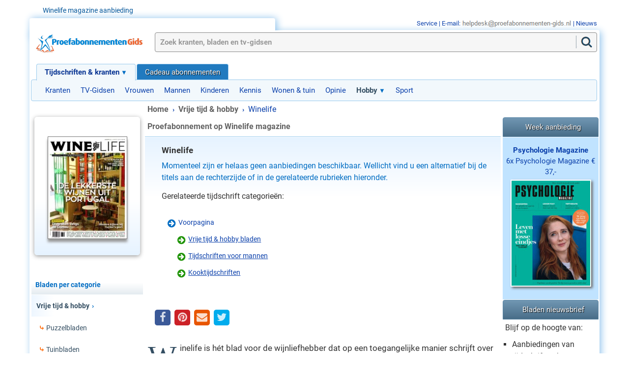

--- FILE ---
content_type: text/html; charset=UTF-8
request_url: https://www.proefabonnementen-gids.nl/proefabonnement/winelife.html
body_size: 8379
content:
<!doctype html>
<html lang="nl">
<head>
<title>Winelife Magazine abonnement, blad voor wijnliefhebbers</title>
<meta charset="utf-8">
<meta name="viewport" content="width=device-width, initial-scale=1.0, minimum-scale=1.0">
<meta property="og:title" content="Proefabonnement op Winelife magazine"/>
<meta property="og:type" content="article"/>
<meta property="og:url" content="https://www.proefabonnementen-gids.nl/proefabonnement/winelife.html"/>
<meta property="og:image" content="https://www.proefabonnementen-gids.nl/images/covers/g/winelife.jpg"/>
<meta property="og:description" content="Winelife magazine is het tijdschrift voor de wijnliefhebber met kooptips, de beste wijn en spijs combinaties en interviews met mensen uit de wijnwereld en meer."/>
<meta property="og:site_name" content="Proefabonnementen-Gids.nl"/>
<meta name="description" content="Winelife magazine is het tijdschrift voor de wijnliefhebber met kooptips, de beste wijn en spijs combinaties en interviews met mensen uit de wijnwereld en meer.">
<meta name="keywords" content="Winelife magazine tijdschrift blad aanbieding abonnement korting wijn expert nieuws wijnhuizen proeven beoordelen wijntips kooptips">
<link rel="canonical" href="https://www.proefabonnementen-gids.nl/proefabonnement/winelife.html">
<link rel="stylesheet" href="/css/style_1766161705.css" type="text/css">
<link rel="preload" href="/css/mmenu-9.3.0_1680282162.css" as="style" onload="this.onload=null;this.rel='stylesheet'">
<noscript><link rel="stylesheet" href="/css/mmenu-9.3.0_1680282162.css"></noscript>
<link media="print,screen" rel="stylesheet" href="https://www.proefabonnementen-gids.nl/js/jquery/jquery-rateyo/jquery.rateyo.min.css" type="text/css" />
<link rel="preload" href="/css/fontawesome/css/font-awesome.min_1580320222.css" as="style" onload="this.onload=null;this.rel='stylesheet'">
<noscript><link rel="stylesheet" href="/css/fontawesome/css/font-awesome.min_1580320222.css"></noscript>
<link rel="preload" as="font" type="font/woff2" href="/css/fonts/roboto-v20-latin-regular.woff2" crossorigin>
<link rel="preload" as="font" type="font/woff2" href="/css/fonts/roboto-v20-latin-700.woff2" crossorigin>
<link rel="preload" as="font" type="font/woff2" href="/css/fontawesome/fonts/fontawesome-webfont.woff2?v=4.5.0" crossorigin>
<script>!function(n){"use strict";n.loadCSS||(n.loadCSS=function(){});var o=loadCSS.relpreload={};if(o.support=function(){var e;try{e=n.document.createElement("link").relList.supports("preload")}catch(t){e=!1}return function(){return e}}(),o.bindMediaToggle=function(t){var e=t.media||"all";function a(){t.media=e}t.addEventListener?t.addEventListener("load",a):t.attachEvent&&t.attachEvent("onload",a),setTimeout(function(){t.rel="stylesheet",t.media="only x"}),setTimeout(a,3e3)},o.poly=function(){if(!o.support())for(var t=n.document.getElementsByTagName("link"),e=0;e<t.length;e++){var a=t[e];"preload"!==a.rel||"style"!==a.getAttribute("as")||a.getAttribute("data-loadcss")||(a.setAttribute("data-loadcss",!0),o.bindMediaToggle(a))}},!o.support()){o.poly();var t=n.setInterval(o.poly,500);n.addEventListener?n.addEventListener("load",function(){o.poly(),n.clearInterval(t)}):n.attachEvent&&n.attachEvent("onload",function(){o.poly(),n.clearInterval(t)})}"undefined"!=typeof exports?exports.loadCSS=loadCSS:n.loadCSS=loadCSS}("undefined"!=typeof global?global:this);</script>
<script src="/js/mmenu-9.3.0/mburger/index.js" type="module"></script>
<link rel="alternate" type="application/rss+xml" title="Nieuwe titels" href="https://www.proefabonnementen-gids.nl/_rss/bladen.xml">
<script async src="https://www.googletagmanager.com/gtag/js?id=AW-1071489773"></script>
<script>
  window.dataLayer = window.dataLayer || [];
  function gtag(){dataLayer.push(arguments);}
  gtag('js', new Date());

  gtag('config', 'AW-1071489773');
</script>
<link rel="icon" type="image/png" sizes="32x32" href="/favicon-32x32.png">
<link rel="icon" type="image/png" sizes="16x16" href="/favicon-16x16.png">
<link rel="icon" href="/favicon.ico">
<link rel="manifest" href="/site.webmanifest">
<link rel="mask-icon" href="/safari-pinned-tab.svg" color="#0188d9">
<meta name="msapplication-TileColor" content="#ffffff">
<meta name="theme-color" content="#0188d9">
 </head>
<body>
<div id="bgtop">
<div id="proefabonnementen-body">
<div id="s">Winelife magazine aanbieding</div>
<div id="mobilemenu"><mm-burger menu="main-menu" fx="spin" ease="elastic" role="button" title="Open het menu" tabindex="0"></mm-burger><form id="mobile_zoek" action="https://www.proefabonnementen-gids.nl/zoek.php" method="get"><input id="mobile_zl_txt" type="search" name="zoek[tekst]" placeholder="Zoek kranten en bladen" oninput="doDelayedSearch(this.value,'proef',1)" autocomplete="off" /><input id="mobile_zl_btn" type="submit" value="Zoek" /><div id="sr1"></div></form><a id="home_mobile" href="https://www.proefabonnementen-gids.nl/"><picture><source type="image/webp" srcset="/images/proefabonnement_bm.webp 2x, /images/proefabonnement_bm.webp 1x"><source type="image/png" srcset="/images/proefabonnement_bm_2x.png 2x, /images/proefabonnement_bm.png 1x"><img id="logo_mobile" src="/images/proefabonnement_bm.png" width="41" height="40" alt="Home" /></picture></a>
</div>
<div id="lg">
		<div id="c">
<nav id="main-menu">
<ul id="tnav">
<li><a href="https://www.proefabonnementen-gids.nl/" class="tnr hometnr">Tijdschriften &amp; kranten</a><ul>
<li><a href="https://www.proefabonnementen-gids.nl/proefabonnementen/dagbladen-kranten">Kranten</a></li>
<li><a href="https://www.proefabonnementen-gids.nl/proefabonnementen/tv-gidsen">TV-Gidsen</a></li>
<li><a href="https://www.proefabonnementen-gids.nl/proefabonnementen/vrouwenbladen">Vrouwen</a></li>
<li><a href="https://www.proefabonnementen-gids.nl/proefabonnementen/mannenbladen">Mannen</a></li>
<li><a href="https://www.proefabonnementen-gids.nl/proefabonnementen/kindertijdschriften">Kinderen</a></li>
<li><a href="https://www.proefabonnementen-gids.nl/proefabonnementen/wetenschapsbladen">Kennis</a></li>
<li><a href="https://www.proefabonnementen-gids.nl/proefabonnementen/wonen-tuin">Wonen &amp; tuin</a></li>
<li><a href="https://www.proefabonnementen-gids.nl/proefabonnementen/opinie">Opinie</a></li>
<li class="menu-mob-mega-activecat Selected"><a href="https://www.proefabonnementen-gids.nl/proefabonnementen/puzzelbladen" class="tnr">Hobby</a>
	<ul class="menu-mob-mega">
		<li><a href="https://www.proefabonnementen-gids.nl/proefabonnementen/puzzelbladen" class="menu-mob-mega-cat">Puzzelbladen</a></li>
		<li><a href="https://www.proefabonnementen-gids.nl/proefabonnementen/tuinbladen" class="menu-mob-mega-cat">Tuinbladen</a></li>
		<li><a href="https://www.proefabonnementen-gids.nl/proefabonnementen/reisbladen" class="menu-mob-mega-cat">Natuur en reizen</a></li>
		<li><a href="https://www.proefabonnementen-gids.nl/proefabonnementen/kunst-cultuur" class="menu-mob-mega-cat">Kunst &amp; cultuur</a></li>
		<li><a href="https://www.proefabonnementen-gids.nl/proefabonnementen/culinaire-tijdschriften" class="menu-mob-mega-cat">Culinaire bladen</a></li>
		<li><a href="https://www.proefabonnementen-gids.nl/proefabonnementen/muziekbladen" class="menu-mob-mega-cat">Muziekbladen</a></li>
		<li><a href="https://www.proefabonnementen-gids.nl/proefabonnementen/dierenbladen" class="menu-mob-mega-cat">Dierenbladen</a></li>
		<li><a href="https://www.proefabonnementen-gids.nl/proefabonnementen/hobbytijdschriften" class="menu-mob-mega-cat">Hobbybladen</a></li>
		<li><a href="https://www.proefabonnementen-gids.nl/proefabonnement/zin.html" class="menu-mob-mega-mag">Zin magazine</a></li>
		<li><a href="https://www.proefabonnementen-gids.nl/proefabonnement/roots.html" class="menu-mob-mega-mag">Roots magazine</a></li>
		<li><a href="https://www.proefabonnementen-gids.nl/proefabonnement/noorderland.html" class="menu-mob-mega-mag">Noorderland</a></li>
		<li><a href="https://www.proefabonnementen-gids.nl/proefabonnement/landleven.html" class="menu-mob-mega-mag">Landleven</a></li>
		<li><a href="https://www.proefabonnementen-gids.nl/proefabonnement/toeractief.html" class="menu-mob-mega-mag">ToerActief</a></li>
		<li><a href="https://www.proefabonnementen-gids.nl/proefabonnement/bergen-magazine.html" class="menu-mob-mega-mag">Bergen Magazine</a></li>
		<li><a href="https://www.proefabonnementen-gids.nl/proefabonnement/op-lemen-voeten.html" class="menu-mob-mega-mag">Wandel Magazine</a></li>
		<li><a href="https://www.proefabonnementen-gids.nl/proefabonnement/hobby-handig.html" class="menu-mob-mega-mag">HobbyHandig</a></li>
		<li><a href="https://www.proefabonnementen-gids.nl/proefabonnement/weer-magazine.html" class="menu-mob-mega-mag">Het Weer magazine</a></li>
		<li><a href="https://www.proefabonnementen-gids.nl/proefabonnement/mokum-magazine.html" class="menu-mob-mega-mag">Mokum magazine</a></li>
		<li><a href="https://www.proefabonnementen-gids.nl/proefabonnement/handwerkenzondergrenzen.html" class="menu-mob-mega-mag">Handwerken zonder grenzen</a></li>
		<li><a href="https://www.proefabonnementen-gids.nl/proefabonnement/bingo.html" class="menu-mob-mega-mag">Puzzel &amp; Win!</a></li>
		<li><a href="https://www.proefabonnementen-gids.nl/proefabonnement/tuinseizoen.html" class="menu-mob-mega-mag">Tuinseizoen</a></li>
		<li><a href="https://www.proefabonnementen-gids.nl/proefabonnement/hart-voor-dieren.html" class="menu-mob-mega-mag">Hart voor Dieren</a></li>
		<li><a href="https://www.proefabonnementen-gids.nl/proefabonnement/libelle-bookazine.html" class="menu-mob-mega-mag">Libelle Bookazine</a></li>
		<li><a href="https://www.proefabonnementen-gids.nl/proefabonnementen/ontspanning-vrije-tijd" class="menu-mob-mega-cat"><b>Alles in 'Vrije tijd &amp; hobby'</b></a></li>
	</ul>
</li>
<li><a href="https://www.proefabonnementen-gids.nl/proefabonnementen/sportbladen">Sport</a></li>
</ul>
</li>
<li><a href="https://www.proefabonnementen-gids.nl/abonnement-kado.html">Cadeau abonnementen</a></li>
</ul>
</nav>
<div id="breadcrumbs">
<span itemscope itemtype="http://schema.org/BreadcrumbList">
<span itemprop="itemListElement" itemscope itemtype="http://schema.org/ListItem">
	<a itemprop="item" href="https://www.proefabonnementen-gids.nl/"><span itemprop="name">Home</span></a>
	<meta itemprop="position" content="1" />
</span>
 &nbsp;<span class="st f14">&rsaquo;</span>&nbsp; 
<span itemprop="itemListElement" itemscope itemtype="http://schema.org/ListItem">
	<a itemprop="item" href="https://www.proefabonnementen-gids.nl/proefabonnementen/ontspanning-vrije-tijd"><span itemprop="name">Vrije tijd &amp; hobby</span></a>
	<meta itemprop="position" content="2" />
</span>
 &nbsp;<span class="st f14">&rsaquo;</span>&nbsp; 
<span>Winelife</span>
</span>
</div>
<div id="l"><div id="infocover">
<a href="https://www.proefabonnementen-gids.nl/abonneren/abonnement-winelife.html"><picture><source type="image/webp" srcset="/images/covers/g/winelife.webp?v=1575886533"><source type="image/jpeg" srcset="/images/covers/g/winelife.jpg?v=1575886533"><img class="infocover_cover" src="/images/covers/g/winelife.jpg?v=1575886533" alt="Abonnement op het blad Winelife magazine" width="160" height="208" /></picture></a>
<div id="info_extended">
</div>
</div>
<div class="lblauw menuheader" id="proefabonnement_tab">
Bladen per categorie</div>
<div class="menu">
<a href="https://www.proefabonnementen-gids.nl/proefabonnementen/ontspanning-vrije-tijd" class="ms"><strong>Vrije tijd &amp; hobby</strong></a>
<ul id="sub">
<li><a href="https://www.proefabonnementen-gids.nl/proefabonnementen/puzzelbladen">Puzzelbladen</a></li>
<li><a href="https://www.proefabonnementen-gids.nl/proefabonnementen/tuinbladen">Tuinbladen</a></li>
<li><a href="https://www.proefabonnementen-gids.nl/proefabonnementen/reisbladen">Natuur en reizen</a></li>
<li><a href="https://www.proefabonnementen-gids.nl/proefabonnementen/kunst-cultuur">Kunst &amp; cultuur</a></li>
<li><a href="https://www.proefabonnementen-gids.nl/proefabonnementen/culinaire-tijdschriften">Culinaire bladen</a></li>
<li><a href="https://www.proefabonnementen-gids.nl/proefabonnementen/muziekbladen">Muziekbladen</a></li>
<li><a href="https://www.proefabonnementen-gids.nl/proefabonnementen/dierenbladen">Dierenbladen</a></li>
<li><a href="https://www.proefabonnementen-gids.nl/proefabonnementen/buitenlandse-bladen">Buitenlandse bladen</a></li>
<li><a href="https://www.proefabonnementen-gids.nl/proefabonnementen/gratis-tijdschrift">Gratis tijdschriften</a></li>
<li><a href="https://www.proefabonnementen-gids.nl/proefabonnementen/hobbytijdschriften">Hobbybladen</a></li>
<li><a href="https://www.proefabonnementen-gids.nl/proefabonnementen/visbladen">Visbladen</a></li>
</ul>
<a href="https://www.proefabonnementen-gids.nl/proefabonnementen/vrouwenbladen" id="c18">Vrouwenbladen</a>
<a href="https://www.proefabonnementen-gids.nl/proefabonnementen/mannenbladen" id="c8">Mannenbladen</a>
<a href="https://www.proefabonnementen-gids.nl/proefabonnementen/kindertijdschriften" id="c24">Kinderbladen</a>
<a href="https://www.proefabonnementen-gids.nl/proefabonnementen/dagbladen-kranten">Kranten</a>
<a href="https://www.proefabonnementen-gids.nl/proefabonnementen/wonen-tuin">Woonbladen</a>
<a href="https://www.proefabonnementen-gids.nl/proefabonnementen/tv-gidsen">TV-Gidsen</a>
<a href="https://www.proefabonnementen-gids.nl/proefabonnementen/opinie">Opiniebladen</a>
<a href="https://www.proefabonnementen-gids.nl/proefabonnementen/sportbladen">Sportbladen</a>
<a href="https://www.proefabonnementen-gids.nl/proefabonnementen/wetenschapsbladen">Wetenschap &amp; kennis</a>
</div>
</div>
<div id="m">
<h1>Proefabonnement op Winelife magazine</h1>
<div class="geel" id="infohdr"><div class="titlehead f17">Winelife</div>
<div id="aanbiedingstekst" class="infotekst">
<p class="lblauw">Momenteel zijn er helaas geen aanbiedingen beschikbaar. Wellicht vind u een alternatief bij de titels aan de rechterzijde of in de gerelateerde rubrieken hieronder.</p>
<div id="rel_c">
<p>Gerelateerde tijdschrift categorie&euml;n:</p><ul class="fa fa-ul">
<li><i class="fa-lg fa fa-li fa-arrow-circle-right lblauw"></i><a href="https://www.proefabonnementen-gids.nl/">Voorpagina</a></li>
<li style="margin-left:20px;"><i class="fa-lg fa fa-li fa-arrow-circle-right groen"></i><a style="text-decoration:underline;" href="https://www.proefabonnementen-gids.nl/proefabonnementen/ontspanning-vrije-tijd">Vrije tijd &amp; hobby bladen</a></li>
<li style="margin-left:20px;"><i class="fa-lg fa fa-li fa-arrow-circle-right groen"></i><a style="text-decoration:underline;" href="https://www.proefabonnementen-gids.nl/proefabonnementen/mannenbladen">Tijdschriften voor mannen</a></li>
<li style="margin-left:20px;"><i class="fa-lg fa fa-li fa-arrow-circle-right groen"></i><a style="text-decoration:underline;" href="https://www.proefabonnementen-gids.nl/proefabonnementen/culinaire-tijdschriften">Kooktijdschriften</a></li>
</ul>
</div>
</div>
</div>
<div id="itxt">
<div style="padding:20px 0;">
<ul class="social-icons icon-rounded icon-zoom">
<li>
<a rel="nofollow" title="Deel op Facebook" target="_blank" href="https://www.facebook.com/sharer.php?u=https%3A%2F%2Fwww.proefabonnementen-gids.nl%2Fproefabonnement%2Fwinelife.html"><i class="fa fa-facebook"></i></a>
</li>
<li class="social-whatsapp">
<a rel="nofollow" title="Deel via Whatsapp" href="whatsapp://send?text=https%3A%2F%2Fwww.proefabonnementen-gids.nl%2Fproefabonnement%2Fwinelife.html?r=whatsapp"><i class="social-whatsapp fa fa-whatsapp"></i></a>
</li>
<li>
<a rel="nofollow" title="Deel op Pinterest" target="_blank" href="https://www.pinterest.com/pin/create%2Fbutton/?url=https%3A%2F%2Fwww.proefabonnementen-gids.nl%2Fproefabonnement%2Fwinelife.html&amp;media=https%3A%2F%2Fwww.proefabonnementen-gids.nl%2Fimages%2Fcovers%2Flarge%2Fwinelife.jpg&amp;description=: "><i class="fa fa-pinterest"></i></a>
</li>
<li><a rel="nofollow" title="Deel via e-mail" href="mailto:?subject=Winelife+magazine+aanbieding&amp;body=Hallo,%0D%0A%0D%0AIk ben een leuke Winelife magazine aanbieding () tegengekomen op%0D%0A%0D%0Ahttps%3A%2F%2Fwww.proefabonnementen-gids.nl%2Fproefabonnement%2Fwinelife.html%0D%0A%0D%0A"><i class="fa fa-envelope"></i></a></li>
<li><a rel="nofollow" title="Deel op Twitter" target="_blank" href="https://twitter.com/intent/tweet?text=Winelife+magazine+aanbieding:  https%3A%2F%2Fwww.proefabonnementen-gids.nl%2Fproefabonnement%2Fwinelife.html"><i class="fa fa-twitter"></i></a></li>
</ul>
</div>
<div class="clear_float"></div><br />
<p class="dropcaps">
Winelife is h&eacute;t blad voor de wijnliefhebber dat op een toegangelijke manier schrijft over wijn en alles wat daarmee te maken heeft. Het is geen (vak)blad voor insiders en wijnsnobs, maar een prachtig vormgegeven, inspirerend en zeer gevarieerd lifestyle blad voor iedereen die ge&iuml;nteresseerd is in wijn, gastronomie, cultuur, literatuur, reizen en de goede dingen des levens.
</p>
<p>
Winelife brengt het laatste wijnnieuws, proeft en beoordeeld, geeft u kooptips en uitleg van de expert, legt uit hoe wijn wordt gemaakt, neemt u mee op verre wijnreizen naar de mooiste wijngebieden ter wereld, bezoekt chateaus en bodega's en geeft u de beste wijn en spijs combinaties.
</p>
<p>
In Winelife magazine vindt u onder meer de volgende rubrieken:
</p>
<ul>
<strong>Geproefd en beoordeeld</strong>: Rioja, Syrah &amp; Shiraz, Barolo &amp; Barbaresco, Bordeaux, Merlot, Gr&uuml;ner Veltliner, Pinot Noir, Sauvignon Blanc, Spaans en Italiaans wit, wijnen uit de verre wereld, ros&eacute en biologische wijnen. In ieder nummer komt een wijnsoort, druivenras of wijnstreek uitgebreid aanbod. Ook champagne wordt niet vergeten in het speciale extra dikke eindejaarsnummer.</li>
<li><strong>Koopgids</strong>: veel wijnkooptips van kenners. Winelife neemt een druivensoort onder de loep en vertelt u welke wijnjaren zijn goed en welke u beter kunt vermijden.</li>
<li><strong>De expert vertelt</strong>: over onder meer gist, alcohol, sulfiet, blenden, de juiste temperatuur en decanteren.</li>
<li><strong>Interviews en bijzondere wijnportretten</strong>: kenners, liefhebbers, wijnmakers, wijnpioniers, sommeliers en wijnexperts aan het woord over hun kelderschatten, favoriete wijnen, bedrijf en methodes.</li>
<li><strong>Doen</strong>: een weekend naar Wenen, de Beaujolais, Limburg of Rome. Winelife praat u bij over wijnreizen, bezoekt wijnproeverijen en bericht over wijnhuizen die u bezocht moet hebben.</li>
<li><strong>Inside top-ch&acirc;teau</strong>: Winelife neemt een kijkje bij bekende en minder bekende wijnhuizen.</li>
<li><strong>Recepten + wijntips</strong>: heerlijke gerechten om zelf te maken, van brasserie klassiekers tot recepten van het Franse platteland. Maar ook: de ultieme kaasplank. Uiteraard met tips voor bijpassende wijnen en port.</li>
<li><strong>Gadgets en design</strong>: besprekingen van wijngereedschap als kurkentrekkers en wijnpompen tot  wijnkoelers en klimaatkasten.</li>
<li><strong>Hotlist</strong>: aan het eind van het jaar publiceert Winelife de lijst van meest invloedrijke wijnmensen in de Nederlandse wijnwereld.</li>
</ul>
<p>
Neem nu een voordelig abonnement met introductiekorting voor nieuwe abonnees op Winelife Magazine! Of geef dit prachtige blad kado aan een wijnliefhebber in uw familie of kennissenkring. Tip: geeft u het abonnement kado, dan stopt het automatisch!
</p>
<p>
<em>
Het proefabonnement van drie nummers 15 stopt automatisch. Het abonnement van zes nummers voor is tot wederopzegging en wordt na de eerste abonnementstermijn omgezet in een abonnement voor onbepaalde tijd dat per kwartaal opzegbaar is. Geeft u Winelife cadeau dan stopt het cadeauabonnement automatisch na zes nummers. Winelife verschijnt eens in de twee maanden, het magazine wordt uitgegeven door Oseberg Publishing BV. 
</em>
</p><div class="infotekst lblauw">Deel deze Winelife magazine aanbiedingen pagina:</div><div style="padding:20px 0;">
<ul class="social-icons icon-rounded icon-zoom">
<li>
<a rel="nofollow" title="Deel op Facebook" target="_blank" href="https://www.facebook.com/sharer.php?u=https%3A%2F%2Fwww.proefabonnementen-gids.nl%2Fproefabonnement%2Fwinelife.html"><i class="fa fa-facebook"></i></a>
</li>
<li class="social-whatsapp">
<a rel="nofollow" title="Deel via Whatsapp" href="whatsapp://send?text=https%3A%2F%2Fwww.proefabonnementen-gids.nl%2Fproefabonnement%2Fwinelife.html?r=whatsapp"><i class="social-whatsapp fa fa-whatsapp"></i></a>
</li>
<li>
<a rel="nofollow" title="Deel op Pinterest" target="_blank" href="https://www.pinterest.com/pin/create%2Fbutton/?url=https%3A%2F%2Fwww.proefabonnementen-gids.nl%2Fproefabonnement%2Fwinelife.html&amp;media=https%3A%2F%2Fwww.proefabonnementen-gids.nl%2Fimages%2Fcovers%2Flarge%2Fwinelife.jpg&amp;description=: "><i class="fa fa-pinterest"></i></a>
</li>
<li><a rel="nofollow" title="Deel via e-mail" href="mailto:?subject=Winelife+magazine+aanbieding&amp;body=Hallo,%0D%0A%0D%0AIk ben een leuke Winelife magazine aanbieding () tegengekomen op%0D%0A%0D%0Ahttps%3A%2F%2Fwww.proefabonnementen-gids.nl%2Fproefabonnement%2Fwinelife.html%0D%0A%0D%0A"><i class="fa fa-envelope"></i></a></li>
<li><a rel="nofollow" title="Deel op Twitter" target="_blank" href="https://twitter.com/intent/tweet?text=Winelife+magazine+aanbieding:  https%3A%2F%2Fwww.proefabonnementen-gids.nl%2Fproefabonnement%2Fwinelife.html"><i class="fa fa-twitter"></i></a></li>
</ul>
</div>
<div class="clear_float"></div><br />
</div>
<p class="infotekst">
<span class="st">Meningen van lezers:</span>
<br />Geen recensies gevonden<br /><a href="https://www.proefabonnementen-gids.nl/recensie/winelife.html"><u>Schrijf een recensie over Winelife magazine </u></a> &raquo;<br /><span itemprop="ratingValue">-</span>
/ <span itemprop="bestRating">10</span>, 
<span itemprop="reviewCount">0</span> reviews
<br />Gemiddelde waardering: &nbsp;&nbsp;<span class="f20 lblauw">-</span></p><p class="infotekst">
<span id="externe_links"></span>
</p>
<h2>Meer abonnementen in vrije tijd &amp; hobby</h2>
<div class="titel_box">
<div class="titel_wrapper">
<div class="titel_cover">
<a href="https://www.proefabonnementen-gids.nl/abonneren/zin.html"><img class="pic lazyload" data-src="https://www.proefabonnementen-gids.nl/images/covers/zin.png" src="[data-uri]" alt="Het tijdschrift Zin" width="80" height="108" /></a></div>
<div class="titel_trigger">
<a href="https://www.proefabonnementen-gids.nl/proefabonnement/zin.html" class="ah2"><strong>Zin magazine</strong></a><div class="atxt lblauw" onclick="javascript:getAbo('557','zin','1',false,'tt')">
<span class="st">6x Zin magazine <span class="dblauw"> 34,-</span></span></div>
<p class="atxt" onclick="javascript:getAbo('557','zin','1',false, 'tt')">
Zin magazine is een <span class="st">blad met ervaring</span>. Een bron van inspiratie voor de <span class="st">beste tijd van je leven</span>, met iedere maand idee&euml;n en informatie die het <span class="st">leven extra kleur geven</span>, verrassende <span class="st">interviews</span>, ontroerende <span class="st">verhalen</span>, tips m.b.t. <span class="st">exposities</span>, <span class="st">boeken</span> en <span class="st">theatervoorstellingen</span>, columns van o.a. <span class="st">Stef Bos</span> en <span class="st">Katinka Polderman</span> en meer. Neem nu een halfjaar- of jaarabonnement met korting oplopend tot 35% of geef het tijdschrift <span class="st">3 of 6x cadeau</span> - de cadeau-abonnementen stoppen automatisch!<br /><span class="st oranje">&#x2937;</span> &nbsp;<a href="https://www.proefabonnementen-gids.nl/recensie/zin.html" class="dblauw">zeventien recensies</a><span class="titel_besparing st">Uw besparing: <span class="dblauw f15">15,50</span></span>
</p></div>
</div>
<div class="titel_opties f16">
<div class="kortingsbol k_mblauw f17"><div><b>31%</b><br /><span class="f13">korting</span></div></div><div style="margin-left:15px;">
<strong>Slechts</strong>  <span class="dblauw" style="font:bold 20px arial;">5,67</span> per tijdschrift</div><ul>
<li><a href="https://www.proefabonnementen-gids.nl/abonneren/zin.html">Abonnement aanvragen</a></li>
<li><a href="https://www.proefabonnementen-gids.nl/kado-abonnement/zin.html">Kado geven</a></li>
</ul>
</div>
<div class="titel_voorwaarden grs">
&nbsp;</div>
</div>
<div class="titel_box">
<div class="titel_wrapper">
<div class="titel_cover">
<a href="https://www.proefabonnementen-gids.nl/abonneren/tijdschrift-roots.html"><img class="pic lazyload" data-src="https://www.proefabonnementen-gids.nl/images/covers/roots.png" src="[data-uri]" alt="Het tijdschrift Roots" width="80" height="109" /></a></div>
<div class="titel_trigger">
<a href="https://www.proefabonnementen-gids.nl/proefabonnement/roots.html" class="ah2"><strong>Roots magazine</strong></a><div class="atxt lblauw" onclick="javascript:getAbo('576','tijdschrift-roots','1',false,'tt')">
<span class="st">7x Roots <span class="dblauw"> 40,-</span></span></div>
<p class="atxt" onclick="javascript:getAbo('576','tijdschrift-roots','1',false, 'tt')">
Roots magazine is het tijdschrift met de mooiste natuurfotografie en de spectaculairste natuurreportages uit binnen- en buitenland. Neem nu een <span class="st">abonnement van 7 of 14 nummers</span> met korting oplopend tot 33% of <span class="st">geef het blad 4 of 7x cadeau</span> - de cadeau-abonnementen stoppen automatisch!<br /><span class="st oranje">&#x2937;</span> &nbsp;<a href="https://www.proefabonnementen-gids.nl/recensie/roots.html" class="dblauw">vier recensies</a><span class="titel_besparing st">Uw besparing: <span class="dblauw f15">12,50</span></span>
</p></div>
</div>
<div class="titel_opties f16">
<div class="kortingsbol k_mblauw f17"><div><b>24%</b><br /><span class="f13">korting</span></div></div><div style="margin-left:15px;">
<strong>Slechts</strong>  <span class="dblauw" style="font:bold 20px arial;">5,71</span> per tijdschrift</div><ul>
<li><a href="https://www.proefabonnementen-gids.nl/abonneren/tijdschrift-roots.html">Abonnement aanvragen</a></li>
<li><a href="https://www.proefabonnementen-gids.nl/kado-abonnement/roots.html">Kado geven</a></li>
</ul>
</div>
<div class="titel_voorwaarden grs">
&nbsp;</div>
</div>
<div class="titel_box">
<div class="titel_wrapper">
<div class="titel_cover">
<a href="https://www.proefabonnementen-gids.nl/abonneren/magazine-noorderland.html"><img class="pic lazyload" data-src="https://www.proefabonnementen-gids.nl/images/covers/noorderland.png" src="[data-uri]" alt="Het tijdschrift Noorderland" width="80" height="96" /></a></div>
<div class="titel_trigger">
<a href="https://www.proefabonnementen-gids.nl/proefabonnement/noorderland.html" class="ah2"><strong>Noorderland</strong></a><div class="atxt lblauw" onclick="javascript:getAbo('1260','magazine-noorderland','1',false,'tt')">
<span class="st">6 maanden Noorderland <span class="dblauw"> 29,-</span></span></div>
<p class="atxt" onclick="javascript:getAbo('1260','magazine-noorderland','1',false, 'tt')">
Noorderland is een informatieve glossy over het goede leven in de noordelijke provincies: Groningen, Friesland en Drenthe. Neem nu een introductie-abonnement van 4 nummers (zes maanden), kies voor een langer lopend abonnement met korting oplopend tot 19% of geef het tijdschrift 4, 8 of 16x cadeau - een cadeau abonnement stopt automatisch!<br /><span class="st oranje">&#x2937;</span> &nbsp;<a href="https://www.proefabonnementen-gids.nl/recensie/noorderland.html" class="dblauw">twee recensies</a><span class="titel_besparing st">Uw besparing: <span class="dblauw f15">2,96</span></span>
</p></div>
</div>
<div class="titel_opties f16">
<div class="kortingsbol k_mblauw f17"><div><b>9%</b><br /><span class="f13">korting</span></div></div><div style="margin-left:15px;">
Van  <span style="font:bold 16px arial;text-decoration-line:line-through;text-decoration-color:#e00;">31,96</span> voor  <span class="dblauw" style="font:bold 20px arial;">29,-</span></div><ul>
<li><a href="https://www.proefabonnementen-gids.nl/abonneren/magazine-noorderland.html">Abonnement aanvragen</a></li>
<li><a href="https://www.proefabonnementen-gids.nl/kado-abonnement/noorderland.html">Kado geven</a></li>
</ul>
</div>
<div class="titel_voorwaarden grs">
&nbsp;</div>
</div>
<div class="f15 talign_c geelr"><form style="margin-top:10px;" name="proef" action="/" method="post">Meer tijdschriften en kranten:
<select onchange="window.location.href='/proefabonnementen/'+this.value;" name="tag">
<option selected="selected" value="ontspanning-vrije-tijd">Vrije tijd &amp; hobby</option>
<option value="puzzelbladen">Puzzelbladen</option>
<option value="tuinbladen">Tuinbladen</option>
<option value="reisbladen">Natuur en reizen</option>
<option value="kunst-cultuur">Kunst &amp; cultuur</option>
<option value="culinaire-tijdschriften">Culinaire bladen</option>
<option value="muziekbladen">Muziekbladen</option>
<option value="dierenbladen">Dierenbladen</option>
<option value="buitenlandse-bladen">Buitenlandse bladen</option>
<option value="gratis-tijdschrift">Gratis tijdschriften</option>
<option value="hobbytijdschriften">Hobbybladen</option>
<option value="visbladen">Visbladen</option>
<option value="vrouwenbladen">Vrouwenbladen</option>
<option value="mannenbladen">Mannenbladen</option>
<option value="kindertijdschriften">Kinderbladen</option>
<option value="dagbladen-kranten">Kranten</option>
<option value="wonen-tuin">Woonbladen</option>
<option value="tv-gidsen">TV-Gidsen</option>
<option value="opinie">Opiniebladen</option>
<option value="sportbladen">Sportbladen</option>
<option value="wetenschapsbladen">Wetenschap &amp; kennis</option>
</select>
<input type="button" class="bbutton" value="Toon acties"  onclick="window.location.href='/proefabonnementen/'+proef.tag.value;"/></form>
</div>
<div class="talign_c ptb25 f15">Winelife magazine proefabonnement aanbieding, rubriek vrije tijd &amp; hobby bladen. Prijswijzigingen voorbehouden.</div>
</div>
<div id="r"><div class="tabn">Week aanbieding</div>
<div class="hls"><a href="https://www.proefabonnementen-gids.nl/abonneren/psychologie-magazine.html"><b>Psychologie Magazine</b><br />6x Psychologie Magazine &euro; 37,-</a><a href="https://www.proefabonnementen-gids.nl/proefabonnement/psychologie-magazine.html"><img class="aanbieding lazyload" data-src="/images/covers/g/psychologie-magazine.jpg" src="[data-uri]" border="0" alt="Psychologie Magazine aanbieding" /></a></div>
<div class="tabn">
Bladen nieuwsbrief
</div>
<div id="nb"><p class="intro">Blijf op de hoogte van:</p>
<ul class="intro">
<li>Aanbiedingen van tijdschriften, kranten en tv gidsen</li>
<li>Leuke cadeau tips</li>
</ul>
</div>
</div>
		</div>
<div id="bar"><span class="st grs">KvK nummer</span>: 02080053, <span class="st grs">BTW nummer</span>: NL817901176B01 | <a href="https://www.proefabonnementen-gids.nl/faq.php/helpdesk">Contact</a> | <a href="https://www.proefabonnementen-gids.nl/privacy/">Privacy</a> | <a href="https://www.proefabonnementen-gids.nl/algemenevoorwaarden/">Algemene voorwaarden</a> | <a href="https://www.proefabonnementen-gids.nl/sitemap/">Site map</a></div>
<div id="lg_hometab">&nbsp;</div>
<a id="home" href="https://www.proefabonnementen-gids.nl/"><picture><source type="image/webp" srcset="/images/proefabonnement_2020_2x.webp 2x, /images/proefabonnement_2020.webp 1x"><source type="image/png" srcset="/images/proefabonnement_2020_2x.png 2x, /images/proefabonnement_2020.png 1x"><img id="logo" src="/images/proefabonnement_2020.png" width="224" height="45" alt="Home" /></picture></a>
<div id="zl"><form id="zoek" action="https://www.proefabonnementen-gids.nl/zoek.php" method="get"><input id="zl_txt" placeholder="Zoek kranten, bladen en tv-gidsen"  type="text" name="zoek[tekst]" value="" maxlength="50"  oninput="doDelayedSearch(this.value,'proef',0)" autocomplete="off" /><input id="zl_btn" title="Zoeken" type="submit" value=""/><div id="sr"></div><input type="hidden" name="order_searchresults" value="proefabonnement"/>
</form>
</div>
<div id="zt"><a href="https://www.proefabonnementen-gids.nl/faq.php/helpdesk">Service</a> | E-mail: <a title="Helpdesk" href="https://www.proefabonnementen-gids.nl/faq.php/helpdesk"><img loading="lazy" class="middle" src="https://www.proefabonnementen-gids.nl/images/ct.png" alt="" width="223" height="16" /></a> | <a href="https://www.proefabonnementen-gids.nl/artikelen">Nieuws</a></div>
	</div>
</div>
</div>
<script src="https://www.proefabonnementen-gids.nl/js/jquery/jquery_1681199612.js"></script>
<script src="https://www.proefabonnementen-gids.nl/js/functies_1701415293.js" defer></script>
<script src="/js/mmenu-9.3.0/mmenu.js" defer></script>
<script type="text/javascript" src="https://www.proefabonnementen-gids.nl/js/jquery/jquery-rateyo/jquery.rateyo.min_1535462514.js"></script>
<script type="text/javascript">
var hints = ['Onacceptabel (<b class="lblauw">1</b>/<b>10</b>)', 'Zeer slecht (<b class="lblauw">2</b>/<b>10</b>)', 'Slecht (<b class="lblauw">3</b>/<b>10</b>)', 'Onvoldoende (<b class="lblauw">4</b>/<b>10</b>)', 'Matig (<b class="lblauw">5</b>/<b>10</b>)', 'Voldoende (<b class="lblauw">6</b>/<b>10</b>)', 'Ruim voldoende (<b class="lblauw">7</b>/<b>10</b>)', 'Goed (<b class="lblauw">8</b>/<b>10</b>)', 'Zeer goed (<b class="lblauw">9</b>/<b>10</b>)', 'Uitstekend (<b class="lblauw">10</b>/<b>10</b>)'];
$(function () {
	$("#review_rating").rateYo({
		halfStar: true,
		normalFill: "#bbbbbb",
		starWidth: "25px",
		onChange: function (rating, rateYoInstance) {
			$(this).next().html((rating ? hints[rating*2-1] : '<b class="lblauw">?</b>/<b>10</b>'));
		},
		onInit: function (rating, rateYoInstance) {
			$(this).next().html((rating ? hints[rating*2-1] : '<b class="lblauw">?</b>/<b>10</b>'));
			if(rating){$('#review_rating_cijfer').val(rating*2);}
		},
		onSet: function (rating, rateYoInstance) {
			$(location).attr('href','/recensie/winelife.html?mode=nieuw&c='+(rating*2));
		},
		spacing   : "1px",
		multiColor: {
			"startColor": "#ff0000",
			"endColor"  : "#0090e3"
		},
		starSvg: '<svg xmlns="http://www.w3.org/2000/svg" width="24" height="24" viewBox="0 0 24 24"><path d="M12 0c-6.627 0-12 5.373-12 12s5.373 12 12 12 12-5.373 12-12-5.373-12-12-12zm4.326 18.266l-4.326-2.314-4.326 2.313.863-4.829-3.537-3.399 4.86-.671 2.14-4.415 2.14 4.415 4.86.671-3.537 3.4.863 4.829z"/></svg>'
	});
});
</script>
	<script src="/js/lazysizes.min.js" async></script>
</body>
</html>

--- FILE ---
content_type: text/css
request_url: https://www.proefabonnementen-gids.nl/css/style_1766161705.css
body_size: 10694
content:
@font-face{font-family:'Roboto';font-style:normal;font-weight:400;src:local(Roboto),local(Roboto-Regular),url(/css/fonts/roboto-v20-latin-regular.woff2) format("woff2"),url(/css/fonts/roboto-v20-latin-regular.woff) format("woff");font-display:swap}@font-face{font-family:'Roboto';font-style:normal;font-weight:700;src:local('Roboto Bold'),local(Roboto-Bold),url(/css/fonts/roboto-v20-latin-700.woff2) format("woff2"),url(/css/fonts/roboto-v20-latin-700.woff) format("woff");font-display:swap}html,body{padding:0;margin:0;font-size:13px;font-family:Roboto,Helvetica,Arial,sans-serif;color:#333;line-height:16px;background:#fff}html{scroll-behavior:smooth}#bgtop{}#proefabonnementen-body{margin-top:10px;width:1024px;margin-left:auto;margin-right:auto;height:auto}#lg{position:relative;top:35px;width:1024px;border-top:1px solid #fff;box-shadow:3px 3px 15px #90c3ec;border-radius:4px}#lg_hometab{position:absolute;top:-25px;left:0;width:500px;height:40px;background:#fff;box-shadow:3px 0 15px #90c3ec;border-radius:4px 4px 0 0}#home{position:absolute;top:0;left:0;width:520px;height:45px;background:#fff}#logo{margin-top:4px;margin-left:10px}#c{margin-top:68px}#s{position:relative;top:3px;left:27px;width:900px;font-size:14px;color:#005499}#bar{padding:3px;text-align:center;background:#fff;font-size:14px;clear:both}#zt{position:absolute;top:-27px;right:0;padding:5px;font-size:13px;color:#0B40AB}#zl{position:absolute;left:255px;top:4px}#zl_txt{width:712px;font-size:15px;font-weight:700;padding:10px 40px 10px 10px;border:1px solid #888;border-radius:4px;color:#015689;background:#f6f6f6}#zl_txt:hover{color:#018ecb;border:1px solid #999}#sr,#sr1{background:#fff;font-size:14px;position:relative;z-index:255!important}.searchrow,.searchrow:visited{font-size:16px!important}#zl_btn,#mobile_zl_btn{background:url(/images/zoek.png) no-repeat center -1px;border:0;cursor:pointer;width:43px;height:32px;text-indent:-999em;margin:0 0 0 -43px;vertical-align:middle}#zl_btn:hover,#mobile_zl_btn:hover{background:url(/images/zoek_hvr.png) no-repeat center -1px;transition:all .5s ease}#usp{color:#f06834;left:235px;top:40px;position:absolute}#usp ul li{margin:4px 0}#usp ul span{color:#7c7c7c;font-style:italic}#mobilemenu{display:none}#tnav{position:relative;width:1015px;top:0;padding:0 0 38px;margin:0 3px;list-style:none;font-size:15px;z-index:250!important}#tnav LI{float:left;margin:0 1px 0 0;padding:0;line-height:24px}#tnav LI:first-child{padding-left:11px}#tnav A,.hometnr{display:block;color:#fff;background:#217abf;text-shadow:#000 1px 1px 1px;margin:0 1px 0 0;padding:4px 16px;border:1px solid #99caed;border-bottom:0;border-radius:4px 4px 0 0}#tnav A:hover,#tnav A:active,#tnav .hometnr,#tnav A.tnr:link,#tnav A.tnr:visited{text-decoration:none;color:#333;background:#f2f8fc}#tnav .hometnr,#tnav A.tnr:link,#tnav A.tnr:visited{font-weight:700;color:#093593;text-shadow:none}#tnav .hometnr:after,#tnav A.tnr:after{content:"\0020\25bc";font-size:13px;color:#016dc3}#tnav A:hover{background:#429de0;background:linear-gradient(#0c5e9c,#094673);color:#fff}#tnav .hometnr,#tnav A.tnr:link,#tnav A.tnr:visited{position:relative}.hometnr{z-index:1!important}#tnav UL{position:absolute;text-decoration:underline;left:0;top:32px;float:left;background:#f2f8fc;width:1014px;margin:0;padding:8px 0;list-style:none;border:1px solid #99caed;border-radius:4px}#tnav UL LI{float:left;display:block;margin-top:1px;padding:0}#tnav UL LI:first-child{padding-left:18px}#tnav UL A{background:#f2f8fc;color:#0B40AB;display:inline;margin:0;padding:0 10px;border:0;text-shadow:none}#tnav UL A:hover,#tnav UL A:active,#tnav UL A.tnr:link,#tnav UL A.tnr:visited{background:none;color:#354f63;text-decoration:underline}#tnav ul a.tnr:link{text-decoration:none;font-weight:700}a.tnr,a.tnr:visited{}.menu-mob-mega{display:none;position:relative;left:-1px!important;border-top:0!important;border-radius:0 0 4px 4px!important;padding-top:15px!important;z-index:254!important;grid-auto-columns:1fr;grid-auto-flow:column;grid-template-columns:repeat(4,1fr);grid-template-rows:repeat(6,38px);grid-column-gap:2px;column-gap:2px;text-decoration:none!important}.menu-mob-mega-activecat:hover .menu-mob-mega{display:grid}.menu-mob-mega li{float:none!important;border-left:2px solid #99caed;margin:0!important;padding:0!important}.menu-mob-mega li:nth-child(-n+5){border-left:none}.menu-mob-mega LI:first-child{padding-left:0!important}.menu-mob-mega a:before{content:"\000bb\0020";color:#e85500;font-weight:700}.menu-mob-mega-cat{font-weight:800;text-decoration:none!important}.menu-mob-mega-cat:before{font-family:FontAwesome;content:"\f07c"!important;display:inline-block;padding-right:5px;vertical-align:middle}a.menu-mob-mega-cat_Selected,a.menu-mob-mega-cat_Selected:visited{text-decoration:underline #354f63 solid 2px!important}.menu-mob-mega-mag{text-decoration:none!important;color:#000!important;font-weight:400}.menu-mob-mega-mag:hover{color:#016dc3!important}.menu-mob-mega-mag:before{color:#0B40AB!important}.mm-menu,.mm-sronly,#mm-clone-main-menu{display:none}#breadcrumbs{color:#0B40AB;padding:9px 0 9px 6px;font-size:16px;position:absolute;z-index:0;top:144px;left:210px}#breadcrumbs a,#breadcrumbs a:visited{color:#636363;font-weight:700}.left3{left:3px!important}.left210{left:210px!important}#l{color:#000;width:203px;overflow:hidden;font-size:11px;padding:45px 4px 0;float:left;margin-top:25px}#m_top{float:left;width:812px;padding:45px 0 0;margin-top:25px}#m{overflow:hidden;margin:0;padding:45px 0 0;float:left;width:624px;margin-top:25px}#r{background:#fff;width:183px;overflow:hidden;padding:45px 1px 0 4px;float:left;margin-top:25px}#r p{text-align:center}#btns{text-align:center;margin-bottom:20px;white-space:nowrap}#prijsz{margin:0;padding:15px 5px;text-align:center}a:link,a:visited{color:#0B40AB;text-decoration:none}a:hover{color:#000;text-decoration:underline}h1,#titlebar{font-size:16px;font-weight:700;color:#636363;padding:2px 0 2px 5px;line-height:36px;margin:0;border-bottom:1px solid #99caed}h2,.topxx{font-size:15px;font-weight:700;color:#e85500;margin:0 0 10px;padding:18px 5px;background:#f0f0f4;background:linear-gradient(#fff 0%,#e6F3FF 100%)}.reverseh2{background:linear-gradient(#e6F3FF 0%,#fff 50%)}#r h2,.artikel_tekst h2,.artikel_tekst h3{padding:10px 0;background:transparent}h2.intro,h2.intro2,h3.intro,.verwant{font-size:15px;font-weight:400;color:#0060ec;margin:10px 0;padding:8px 0}h2.intro2{font-weight:700;margin-left:4px}.intro2 a,.intro2 a:visited{color:#000}h3{font-size:15px;font-weight:700;margin-bottom:8px;margin-top:0}h3.intro,.verwant{background:#f0f0f4;padding-left:6px;margin:1px 0;color:#333;border-bottom:1px solid #99caed}.verwant{padding:10px 6px 10px 12px;margin:0 1px}.verwant_ul{margin:0 26px;padding:10px 0}.verwant_ul li{padding:8px 0;font-size:14px}h3#winnen{margin-left:4px;text-decoration:underline}h4{font-size:12px;margin:3px 0}hr{height:1px}ul,ol{margin:0 0 0 14px;padding:0 0 8px 14px;list-style-type:square}ul *,ol *{font-family:Roboto,Helvetica,Arial,sans-serif}ul.nm{margin:0 0 0 2px;padding:0 0 8px 14px}ol{list-style-type:decimal}p{margin:0 0 14px}.intro{font-size:16px;line-height:24px;margin:5px 5px 10px}.intro select{color:#0B40AB;font-weight:700}#itxt,.itxt{margin:15px 10px 0 6px}#itxt p,#itxt ul,#itxt ol{font-size:17px;line-height:28px;margin-bottom:20px}#itxt .dropcaps:first-letter{font:62px Georgia,times,serif;margin:9px 6px 0 0;line-height:.75em}#itxt h2{font-size:21px}#itxt h3{font-size:19px}#itxt h2,#itxt h3{color:inherit;background:none;line-height:30px;margin:0 0 10px!important;padding:0!important}.atxt{margin:8px 2px 2px 7px;cursor:pointer}.infotekst,.atxt,p.atxt{font-size:16px;line-height:24px}.dropcaps:first-letter{font:56px Georgia,times,serif;margin:2px 6px 0 0;float:left;line-height:.75em;color:#354f63}td,th{vertical-align:top;text-align:left;line-height:16px}img{border:0;max-width:100%;height:auto}.middle{vertical-align:middle}abbr,acronym{cursor:help;border:0}em{color:#666}.i{padding:8px 4px}.menuheader{font-size:14px;font-weight:700;color:#ec5500;line-height:24px;padding:8px 0 8px 8px;margin:0 0 1px;background:linear-gradient(#fff 40%,#e4ebf0 100%)}#proefabonnement_tab_link,{color:#ec5500}#laatst_bekeken{padding:7px 0 7px 5px}#laatst_bekeken a{font-size:14px;font-weight:700}.tab,.tabr,.tabn,.tabg,.tabo,.tab_subcat{border-radius:4px 4px 0 0;text-align:left;color:#fff;font-size:12px;letter-spacing:0;font-weight:400;line-height:24px;margin:1px 0;font-size:15px;padding:7px 0 7px 10px}.tab{border:1px solid #b93030;background:linear-gradient(#d86a6c,#b93030)}.tabr a,.tabr a:visited,.tabr a:hover,.tabg a,.tabg a:visited,.tabg a:hover{color:#fff;font-size:14px}.tabr{text-align:center;border:1px solid #3796dd;background:linear-gradient(#018ecb,#016f9f);text-shadow:#000 1px 1px 1px}.tabn{border:1px solid #5c88a8;background:linear-gradient(#7197b3,#486d88);text-align:center;text-shadow:#000 1px 1px 1px}.tabg,.tab_subcat{border:1px solid #99caed;background:linear-gradient(#9BCAEA,#0C5E9C)}.tabo{border:1px solid #A75F09;background:linear-gradient(#f48b62,#ca430e)}.tab_subcat a,.tab_subcat a:visited{color:#016dc3}.tab_gift{width:197px;overflow:hidden;padding:6px 0;margin:6px 2px 10px;border-right:1px solid #3061C2;border-bottom:1px solid #3061C2;border-radius:10px 10px 0 0;box-sizing:border-box;background:linear-gradient(#018ecb,#016f9f);box-shadow:3px 3px 10px #777;text-shadow:#000 1px 1px 1px}.tab_gift:hover{box-shadow:3px 3px 10px #ccc}.tab_gift_active{background:#f2f8fc;box-shadow:3px 3px 10px #016eaf;text-shadow:none}.tab_gift a{color:#fff}.tab_gift_active a{color:#000}.fp_mobile_logo{display:none}.kalender_hl_magazine{display:flex;align-items:flex-start;margin-bottom:20px}.kalender_cvr{border:1px solid #fff;box-shadow:3px 3px 5px #999;margin:10px 25px 0 0;min-width:160px}#aanbiedingen_kort,#aanbiedingen_ultra_kort,#welkomstkado_infopagina{margin:4px 0;padding:4px}#welkomstkado_infopagina,#aanbiedingen_ultra_kort{}.custom_ctr_info_hdr{margin-left:23px;padding:10px 0 16px;background:transparent;margin-bottom:0;font-size:17px}.info_ultra_prijs_l{font-size:18px}.info_ultra_prijs_r{position:relative;font-size:14px;top:-3px}.meest_gekozen{background:#016dc3;color:#fff;text-shadow:#000 1px 1px 1px;position:absolute;bottom:0;right:0;border-radius:6px 0 3px 0;width:50%;text-align:center;font-size:13px;font-weight:700;text-transform:uppercase}.meest_gekozen_aanbiedingen_box{right:auto;left:-1px;top:-10px;bottom:auto;border-radius:6px 6px 6px 0}.meeste_voordeel{border-bottom:1px solid #555}.abotype_hl{background:#f3c643;display:inline-block;padding:0 6px;border-radius:4px}#aanbiedingen_kort{margin:4px .8%;padding:1px;width:98.4%}#aanbiedingen_kort td{padding-left:10px}#infohdr li{margin-bottom:2px;margin-top:2px}#welkomstkado_infopagina,#aanbiedingen_ultra_kort{margin-bottom:10px;position:relative}#aanbiedingen_ultra_kort{margin-bottom:40px}#infohdr{margin:1px 0 5px;padding:6px}#infocover{position:relative;margin:0 6px 40px;padding:6px 6px 0;font-size:14px;text-align:center;color:#0B40AB;line-height:16px;box-shadow:0 2px 8px 0 #999;border-radius:6px;background:#fff;background:linear-gradient(#fff 60%,#e6F3FF 100%)}#info_extended{padding-bottom:30px}#infocover_mobile{display:none}.infocover_cover{margin-top:34px;box-shadow:0 6px 5px #999;border:1px solid #777}.infocover_cover:hover{border:1px solid #000}.kortingsbol{border-radius:50%;height:75px;width:75px;background:radial-gradient(circle at 20px 20px,#df5b67,#cf0619);box-shadow:1px 1px 1px 0 #fff,4px 4px 6px 0 rgba(64,80,96,1);text-align:center;display:inline-block;color:#fff;margin-left:-30px;margin-top:-20px}.kortingsbol div{padding-top:20px}.k_blauw{background:#3796dd;background:radial-gradient(circle at 20px 20px,#2285ce,#60ade4)}.k2_blauw{background:#3796dd!important}.k_mblauw{background:#0071bc;background:radial-gradient(circle at 20px 20px,#0071bc,#54a0d2)}.k2_mblauw{background:#0071bc!important}.k_donkerblauw{background:#0c5e9c;background:radial-gradient(circle at 20px 20px,#0c5e9c,#5b93bc)}.k2_donkerblauw{background:#0c5e9c!important}.k_donkerrood{background:#b93030;background:radial-gradient(circle at 20px 20px,#b93030,#d07575)}.k2_donkerrood{background:#b93030!important}.k_donkerroze{background:#d3335c;background:radial-gradient(circle at 20px 20px,#a12343,#d3335c)}.k2_donkerroze{background:#d3335c!important}.k_oranje{background:#e40;background:radial-gradient(circle at 20px 20px,#e40,#f48254)}.k2_oranje{background:#e40!important}.k2_rood{background:#cf0619!important}.resetmargin{margin:0}#korting_info{float:right;margin-right:30px;margin-top:-30px}#korting_info_2{float:right;margin-top:4px;margin-right:28px}.titlehead{font-weight:700;margin:12px 0}.titlehead a,.titlehead a:visited{color:#016dc3}.titlehead a:hover{color:#0B40AB}#aanbiedingstekst,.titlehead{margin-left:28px}.cadeau_propositie{font-size:17px}.bestelknop_infopagina:link,.bestelknop_infopagina:visited,.bestelknop_infopagina_2:link,.bestelknop_infopagina_2:visited{display:inline-block;border:1px solid #f47c1f;border-radius:8px;color:#fff;font:bold 16px Roboto,Helvetica,arial,sans-serif;margin:25px 0 50px;padding:12px 52px;text-align:center;box-shadow:#999 3px 5px 6px 0;text-decoration:none}.bestelknop_infopagina:link,.bestelknop_infopagina:visited{background:#f47c1f;background:linear-gradient(#f9a11a,#f47c1f);text-shadow:#581f00 1px 1px 1px}.bestelknop_infopagina:hover{color:#ffd}.bestelknop_infopagina_2:link,.bestelknop_infopagina_2:visited{background-color:#f25b0a;transition:all .25s linear;text-shadow:#000 1px 1px 3px}.bestelknop_infopagina_2:hover,.bestelknop_infopagina_2:focus{background:#f66b20;border:1px solid #f25b0a;box-shadow:#555 3px 5px 6px 0}.geschenk{margin-top:3px;margin-right:5px;float:right;text-align:center;border:1px dotted #666;padding:5px}#info{border:1px solid #60c6ff}.aanbiedingen{border:1px solid #60c6ff;margin-bottom:5px;background:#fff}#opties{margin-top:10px;margin-bottom:1px;padding:10px 10px 10px 20px;font-size:14px;background:#DFF0FF}#rel_c ul li{padding:0;margin:20px 0;font-size:14px}.lvprijs,.lvprijs2,.paprijs,.korting{font-size:13px;font-weight:700;white-space:nowrap;text-align:right}.lvprijs{text-decoration:line-through}.paprijs,.korting{color:#016dc3}.paprijs2{color:#06e;font-weight:700}#act{position:absolute;bottom:-30px;right:0}#keuzehulp_hdr,#subcat_hdr,#prijszoeker_hdr,#laatst_bekeken{font-size:15px;font-weight:700;padding:7px 0 7px 5px;letter-spacing:0;margin-bottom:4px;text-shadow:#fff 1px 1px 1px,silver 2px 2px 2px}#prijszoeker_hdr{text-align:center;padding-left:0}#filter_type div{padding:1px 0}#filter_titel input[type="checkbox"],#filter_type input[type="checkbox"]{vertical-align:middle;transform:scale(1.2)}.filter_bladtitel_container{padding:8px 0}.filter_bladtitel:hover,.filterabo:hover{text-decoration:underline;cursor:pointer;color:#0090e3}label.filterabo:hover{color:#0B40AB}.tick{font-size:8px;position:absolute;width:2.8em;margin-left:-1.4em;text-align:center;left:0;top:0}.ctick:link,.ctick:visited{font-size:12px;color:#333}.tickboundary:link,.tickboundary:visited{font-weight:700}.ctick:hover{color:#e85500}#titel_selector_mobile{margin-right:5px;float:right}#titel_selector_mobile_link{box-sizing:border-box;margin-top:3px}#titel_selector_mobile_link:after{content:"\0020\25bc"}#top10_container{display:grid;grid-template-columns:25% 25% 25% 25%}.top10{box-shadow:0 8px 12px #bbb}.top10_box{min-height:100px;height:auto;text-align:center;float:left;box-sizing:border-box;margin:10px 0 20px;padding-bottom:30px;display:flex;flex-direction:column}#top10_container > div{}#top10_container > div > :last-child{margin-top:auto;margin-left:auto;margin-right:auto}#top10_container > div > :nth-last-child(2){margin-bottom:20px}.top10_box:hover{box-shadow:0 6px 20px #999;transition:all .5s ease}.top10_cvr{height:255px;position:relative;text-align:center;margin-bottom:5px}.top10_cvr:hover{}.top10_cvr img{border:1px solid #ccc}.top10_naam{}.top10_txt{padding:12px 0 0;line-height:22px}.top10_tip{position:absolute;left:50%;top:80%;transform:translate(-50%,-50%);width:85%}.top10_flag{position:absolute;top:0;left:5px;border:0!important}.top10_addendum{line-height:22px;margin-top:-20px!important}.voorwie_container{display:grid;grid-template-columns:32.333% 32.333% 32.333%;column-gap:1fr}.voorwie_item{font-size:16px;display:flex;justify-content:center}#tabs_cadeau{font-family:Roboto,Helvetica,Arial,sans-serif!important}.top10_ul{border-top:1px solid #ccc;text-align:center;list-style-type:none;line-height:22px;margin-left:auto;margin-right:auto;padding-left:0;padding-right:0;padding-top:15px}.cadeau_top10_aanbiedingen{height:125px;overflow-y:auto;-webkit-overflow-scrolling:touch}#cat_sort{padding:10px 4px}.titel_box{background:linear-gradient(to right,rgba(255,255,255,1) 0%,rgba(255,255,255,1) 63%,rgba(246,246,250,1) 67%,rgba(255,255,255,1) 100%);border:1px solid #c0c0c4;margin-bottom:30px;border-radius:5px}.titel_opties{float:left;width:210px}.titel_kortingbox_main{display:inline-block;margin:10px 0 0 6px;font-size:15px}.titel_opties >ul{margin:18px 0 18px 5px;padding:0}.titel_opties >ul >li{background:#fff;list-style:none;padding:8px 0 8px 8px;margin:0 0 20px;border-radius:5px;box-shadow:6px 6px 5px #999;font-size:14px;border:1px solid #91CDFB;background:linear-gradient(#fff 0%,#e6F3FF 100%)}.titel_opties .kortingbol{margin-left:-40px;margin-top:-5px}.titel_opties a:hover{color:#000}.titel_korting{text-align:left;margin:10px 0 0 10px}.titel_cover{float:left;width:100px;text-align:center}.titel_trigger{float:left;width:285px;padding-right:20px;margin-top:3px}.aanbieding_alle_aanbiedingen{padding-left:105px}.alle_aanbiedingen{margin:1px 0;display:inline-block}.cadeau_multiple ul{padding-left:20px}.actielijst_ol{margin:25px 5px 0 0!important;padding-left:0!important}.actielijst_ol li::before{top:18px!important;padding:12px!important;font-size:15px}.actielijst_li{padding-top:30px!important;margin-bottom:5px}.actielijst_aantal_prijs:hover{text-decoration:underline}.actielijst_bestelknop{float:right;margin:-10px 0!important}.actielijst_besparing{text-align:center;float:right;padding-right:10px}.actielijst_kado{clear:both}.actielijst_vw_type{clear:both;padding-top:15px}.actielijst_comments{margin-top:5px}.ah2:link,.ah2:visited{color:#354f63;background:linear-gradient(#fff,#dff0ff);border-bottom:1px solid #999;display:block;font-family:Roboto,Helvetica,Arial,sans-serif;font-size:16px;font-weight:700;padding:12px 6px;margin-bottom:5px;text-shadow:#fff 1px 1px 1px,silver 2px 2px 2px}.aanbiedingen_overlay{z-index:1;position:absolute;left:0;margin-left:26px;width:685px}.aanbiedingen_overlay_categorie{left:auto;right:10px;width:800px}#aanbiedingen_box_close{z-index:10;position:absolute;right:-25px;top:-25px}.titel_besparing{display:block;margin-top:10px;margin-bottom:10px}.titel_voorwaarden{margin:0 0 10px 107px;padding:20px 0 10px;clear:both;font-size:14px;font-weight:700}.info_prijs_l{font-size:28px}.info_prijs_r{position:relative;font-size:15px;top:-9px}.aanbieding{text-align:center;margin:5px;padding:2px;background:#fff;box-shadow:3px 3px 5px #666}.vanzelf{padding:3px;margin:4px 1px 2px;background:#ecf6ff;margin-bottom:1px;text-align:center;border:1px solid #60c6ff}#vanzelf{padding:6px 0;margin:0;text-align:center;font-size:13px;font-weight:700}#aanbiedingen{border-top:1px dotted #000;border-bottom:1px dotted #000}#aanbiedingen_header{display:inline-block;font-size:16px;color:#6c6c6c;padding:12px 0 9px 6px}#aanbiedingen .aanbieding_rij{font-size:13px;cursor:pointer;padding:6px 0;margin:0;border-bottom:1px dotted #999}.aanbieding_link,.aanbieding_link:link{display:block;padding:4px 0 4px 2px;text-decoration:none}.aanbieding_link:hover{text-decoration:underline}#aanbiedingen_container{margin-left:auto;margin-right:auto}#aanbiedingen_select{margin:0 0 3px;padding-left:0;border-radius:10px 10px 0 0}#voorwaardenbox,.voorwaarden{font-size:15px;line-height:22px}#recensiebox{clear:both;line-height:20px;height:140px;overflow:auto;overflow-x:hidden;border:1px dotted #000;background:#c0e3ff;line-height:16px;border:1px solid #ccc;border-radius:10px;padding:20px;margin:10px}#recensiebox a,#recensiebox a:visited{color:#06e;text-decoration:underline}#recensiebox a:hover{color:#e30030}#recensiebox li{padding:2px}#recensiebox li.t{background:#ecf6ff}#recensiebox h2{text-decoration:none}.error,.roodf{color:#e81111}.msg{color:#090}.zwr,a.zwr,a.zwr:visited,a.zwr:hover{color:#333}.grs,a.grs,a.grs:visited,a.grs:hover{color:#666}.dgrs,a.dgrs,a.dgrs:visited,a.dgrs:hover{color:#505050}.blauwgrijs{color:#354f63}.antraciet{color:#888}.grijsf{color:#999}.witf{color:#fff}.wit,.hilite{padding:1px;margin-top:0}.wit,.tr1{background:#fff;text-shadow:none}.tr2{background:#e6F3FF}.hilite{background:#c0e3ff}.hilite a,.hilite a:visited{color:#0060ec}.hilite a:hover{color:#e30030}.hls,#win{padding:15px 3px;margin:1px 0;background-color:#c0e3ff;text-align:center;color:#5c5c5c;font-size:15px;line-height:22px}#win{padding:20px 15px;background-color:#fff}#win a{font-size:15px}.zwart{background:#000}.antraciet{color:#777}.lblauw,.lblauw:link,.lblauw:visited{color:#016dc3}.lblauw_contrast_box{background:#018ecb;transition:background .2s linear;border:1px solid #014563}a .lblauw_contrast_box:hover{background:#01619b}.blauw{color:#06e}.roze,.roze:link,.roze:visited{color:#d3335c}a.roze:hover{color:#dd6181}.roze_contrast_box{background:#d3335c;border:1px solid #edadbe}.lblauw_contrast_box,.roze_contrast_box{color:#fff;border-radius:4px;padding:8px;box-shadow:3px 3px 5px #7c7c7c;text-shadow:#000 1px 1px 1px}.dblauw{color:#0B40AB}.grijs{padding:1px;margin-top:0;background:#fff;line-height:18px}.grijs1{padding:1px;margin-top:0;background:linear-gradient(#eaeaf0 0%,#fff 100%)}.rood{padding:4px;font-weight:400;color:#fff;background:#b93030;border:1px solid #333}.oranje,.oranje:link,.oranje:visited{color:#e85500}a.oranje:hover{color:#000}.groen{color:#209408}.groenb{background:#f1feee;border:2px solid #249909!important}.emphasis{padding:1px;color:#fff;font-weight:700;background:#b00}.st{font-weight:700}.nrm{font-weight:400}.geel{padding:2px;margin-top:0;background:linear-gradient(#e6F3FF 0%,#fff 120px)}.geelr{background:linear-gradient(#fff 0%,#e6F3FF 100%)}.geelb{background:#ff9c86}.rozegradientr{background:linear-gradient(#fff 40%,#faeaee 100%)}.grijsgradientr{background:linear-gradient(#fff 40%,#e0e0e9 100%)}.blauwgrijsgradientr{background:linear-gradient(#fff 40%,#e4ebf0 100%)}.gs{padding:15px 3px;margin:0 0 2px;background:#f2f8fc;border-bottom:1px solid #d0e6f4;margin-bottom:1px;text-align:center;color:#606060}.gs a,.gs a:visited{color:#0170b3;font-weight:700}.gs2{padding:10px 3px;margin:0 1px 2px;background:#fff;margin-bottom:1px;text-align:left;border:1px solid #60c6ff}.gs2 a,.gs2 a:visited{color:#e85500;font-weight:700}:focus{outline:none}form,object{margin:0}input[type="text"]{-webkit-appearance:none}input.input_readonly{color:#555;font-weight:700;border:0;background:#fff}input[type="text"],input[type="search"],select,textarea{border:1px inset;background-color:#fff;border:1px solid #d7e7ff;border-bottom:1px solid #016dc3;padding:10px;border-radius:4px;font-family:inherit}input[type="text"]:hover{background-color:#fff}input[type="text"]:focus,textarea:focus{background-color:#fff;box-shadow:0 6px 8px 0 #d7e7ff;border:1px solid #a6c8ff!important;border-bottom:1px solid #016dc3!important;outline-width:0}input.button{-webkit-appearance:none;background-color:#f25b0a;cursor:pointer;margin:20px 0;padding:10px 15px;border:1px solid #fff;color:#fff;border-radius:4px;box-shadow:#888 2px 4px 15px 0;text-shadow:#000 1px 1px 1px;text-decoration:none;transition:background .2s linear;font-size:16px}input.button::-moz-focus-inner{padding:0;border:none}input.button:hover{background:#fff;color:#CC4D08;text-shadow:none;border-color:#f25b0a}input.bbutton,input.bbutton2{background-image:none;margin-top:1px;padding:10px;font-size:13px;font-weight:700;background:#DFF0FF;background:linear-gradient(#fff 0%,#e6F3FF 100%);border:1px solid #016dc3;color:#0B40AB;cursor:pointer;border-radius:4px}input.bbutton{box-shadow:6px 6px 5px #999}input.bbutton2{font-size:13px;font-weight:700}input.bbutton:hover,input.bbutton2:hover{background:#fff}::placeholder{color:#999;opacity:1}:hover::placeholder{color:#ccc;opacity:1}input::-webkit-input-placeholder{color:#999}:hover::-webkit-input-placeholder{color:#ccc}.review::-webkit-input-placeholder{color:#999}#laatst_bekeken_vergelijken{border:1px solid #a5deff}.menu{padding:0;margin:0 0 20px;background:#fff}.menu a,.menu a:visited{padding:14px 1px 14px 10px;font-size:14px;display:block;background:#edf6ff;background:linear-gradient(to right,#edf6ff 0%,#fff 20%);color:#354f63;margin-bottom:1px}.menu a:hover{color:#0090e3}.ms strong:after{content:"\203a";position:absolute;margin-left:5px;color:#016dc3;font-weight:700}#sub{background:#f3fcff;margin:0 0 12px;padding:0}#sub li{list-style-type:none;margin:0;padding:0}#sub a,#sub a:visited{padding-left:30px;color:#354f63;background:#fff;border:0;margin-bottom:0}#sub a:before{content:"\2937";position:absolute;margin-left:-15px;color:#f60;font-weight:700}#sub a:hover,#sub a:active{background:#f2f8fc}#sub a.ms,#sub a.ms:visited{color:#016dc3;text-decoration:underline}#sub a.ms:before{content:"\203a";font-weight:700;color:#016dc3}.recensie{padding:5px 0 5px 5px;overflow:auto}.recensie p,.recensie ul,.recensie ol{line-height:17px}h3#recensiehdr,h3#recensiehdr_frm{font-weight:700;padding:16px 0 16px 5px;margin:2px 0 0}div#r_a{padding:4px 10px 23px;margin:10px 0 1px;border:1px dotted #333;width:160px;background:#c0e3ff}#r_w{padding:12px;margin:0 1px 5px 5px;float:right;background:#DFF0FF;border:1px solid #60c6ff}#r_kar{padding-left:4px}#welniet{float:right;clear:both;overflow:auto;height:260px;width:170px;padding:5px 0 5px 5px;margin:0;background:#DFF0FF;border:1px solid #60c6ff}h2#r_t{padding-left:0;margin-top:0;border-bottom:1px solid #999}#recensienav,#recensienav2{font-size:15px;margin:1px 0;padding:15px 1px 15px 6px;text-align:left;clear:both}.meningen_nav a,.meningen_nav a:visited{font-size:14px;background:#fff;border:1px solid #ccc;padding:9px 14px;border-radius:4px;margin:0 5px;text-decoration:none}.meningen_nav a:hover{border-color:#6dbeff;background:#f2f8fc}.meningen_nav_s{font-weight:700;font-size:14px;background-color:#c0e3ff;color:#000;border:1px solid #6dbeff;padding:9px 14px;border-radius:4px;margin:0 5px}.meningen_nav_d{color:#666;padding:9px;border-radius:4px;margin:0 5px}.mobile_ruim{padding:4px 0}.np{font-size:10px}.f12{font-size:12px}.f13{font-size:13px!important}.f14{font-size:14px!important}.f15{font-size:15px}.f16{font-size:16px}.f17{font-size:17px}.f18{font-size:18px}.f20{font-size:20px;vertical-align:middle}.f22{font-size:22px;vertical-align:middle}.f25{font-size:25px;vertical-align:middle}.f30{font-size:30px;vertical-align:middle}.ml10{margin-left:10px}.ml12{margin-left:12px}.mlt15{margin:15px 0 0 15px}.pt15{padding-top:15px}.ptb25{padding:25px 0}.m5505{margin:5px 5px 0}.mb0r30{margin-bottom:0;margin-right:30px}.lt,.disabled{text-decoration:line-through}.inactief{border:1px solid #666;background:#eee;padding:1px;margin-top:0}.talign_c{text-align:center}.talign_r{text-align:right}.justify{text-align:justify}.valign_m{vertical-align:middle}.valign_sub{vertical-align:sub}.valign_ttop{vertical-align:text-top}.cr_ptr{cursor:pointer}.clear_float{clear:both}.float_r{float:right}.float_l{float:left}#titlebox{margin:0 0 5px;height:140px;overflow:auto;overflow-x:hidden;border:1px solid #000;padding:5px}#service p,#service ul{font-size:14px;line-height:28px}#service h3{font-size:13px}.bestelknop:link,.bestelknop:visited{width:auto;height:auto;display:inline-block;padding:6px 9px;margin:20px 0;border-radius:4px;box-shadow:#888 4px 4px 15px 0;font-size:14px;font-weight:700;text-decoration:none;border:1px solid #444;background:#fff;letter-spacing:1px;color:#e40}.bestelknop:hover{color:#0B40AB}.bestelknop_klein:link,.bestelknop_klein:visited{display:block;padding:0;margin-left:10px;font-size:12px;font-weight:700;width:88px;height:27px;background:url(/images/bestellen_klein.png) no-repeat 0 0;color:#0B40AB}.bestelknop_klein:hover{color:#000}.bestelknop_ultra_kort{padding:5px 18px!important}.bestelknop_klein_oranje:link,.bestelknop_klein_oranje:visited,.bestelknop_klein_oranje_2:link,.bestelknop_klein_oranje_2:visited,.bestelknop_klein_oranje_3,.bestelknop_klein_oranje_3:link,.bestelknop_klein_oranje_3:visited,.bestelknop_klein_oranje_4:link,.bestelknop_klein_oranje_4:visited{display:inline-block;margin:20px 0;padding:10px 15px;color:#fff;border-radius:4px;box-shadow:#888 3px 5px 6px 0;text-shadow:#000 1px 1px 1px;text-decoration:none;font-size:16px}.bestelknop_klein_oranje:after,.bestelknop_klein_oranje_2:after,.bestelknop_klein_oranje_3:after{content:"\00a0\203a"}.bestelknop_klein_oranje:link,.bestelknop_klein_oranje:visited,.bestelknop_klein_oranje_2:link,.bestelknop_klein_oranje_2:visited{background-color:#f25b0a}.bestelknop_klein_oranje:hover,.bestelknop_klein_oranje:focus,.bestelknop_klein_oranje:active,.bestelknop_klein_oranje_2:hover,.bestelknop_klein_oranje_2:focus,.bestelknop_klein_oranje_2:active{background:#018ecb;color:#fff;box-shadow:#555 3px 5px 6px 0}.bestelknop_klein_oranje_3,.bestelknop_klein_oranje_3:link,.bestelknop_klein_oranje_3:visited{background:#217abf}.bestelknop_klein_oranje_3:hover,.bestelknop_klein_oranje_3:focus,.bestelknop_klein_oranje_3:active{background-color:#f25b0a}.bestelknop_klein_oranje_4:link,.bestelknop_klein_oranje_4:visited{background:#fff;color:#016dc3;border-color:#aaa;text-shadow:none;font-weight:700}.bestelknop_klein_oranje_4:hover,.bestelknop_klein_oranje_4:focus,.bestelknop_klein_oranje_4:active{background-color:#016dc3;color:#fff}.pic,.pic_cd,.pic_cd2{margin:10px 5px;overflow:hidden;border:1px solid #fff;width:80px;text-align:center;box-shadow:3px 3px 5px #999}.pic_cd,.pic_cd2{position:relative}.pic_cd2{margin-top:10px;margin-left:auto;margin-right:auto}.pic_tr{background-image:url(/images/kado-transparant.gif);background-repeat:no-repeat;position:absolute;width:30px;height:30px;bottom:0;right:0}.ruil{padding:1px;background:#fff;margin-top:4px;margin-left:1px;text-align:center}#nb p,#nb ul{text-align:left}.links,.warning{background:#DFF0FF;text-align:right;margin-top:2px;padding:10px 5px;color:#333;margin-bottom:12px;font-weight:700}.links a:hover{color:#090}.links ul{text-align:left}a.b1,a.b1:visited,a.b2,a.b2:visited{display:block;border-bottom:1px solid #fff;background:#fff;padding:8px 2px 8px 10px}a.b1:hover,a.b2:hover{background:#f6f7f8}a.ext,a.ext:visited,a.ext:hover{color:#555}#lastvisited{height:120px;margin-left:1px;overflow:auto;overflow-x:hidden;line-height:20px}.pijl_wit{display:block;position:absolute;left:-23px;margin-top:-30px;z-index:2}.pijl_oranje{display:block;position:absolute;left:-45px;margin-top:-18px;z-index:2}.social-icons{padding-left:0;list-style:none}.social-icons li{float:left;display:inline-block;padding:0 8px 0 0!important;background-color:transparent!important}.social-icons .fa{font-size:22px;width:32px;height:32px;line-height:32px;text-align:center;color:#FFF;color:rgba(255,255,255,0.8);transition:all .3s ease-in-out}.social-icons.icon-rounded .fa{border-radius:5px}.social-icons .fa:hover,.social-icons .fa:active{color:#FFF}.social-whatsapp,.social-whatsapp a,.social-whatsapp i{display:none}.fa-facebook{background:#3b5998}.fa-whatsapp{background:#25d366}.fa-pinterest{background:#CC2127}.fa-envelope{background:#e85500}.fa-twitter{background:#00aced}.fa-google-plus{background:#dd4b39}.social-icons.icon-zoom .fa:hover,.social-icons.icon-zoom .fa:active{transform:scale(1.05)}img.float_r{margin-left:10px}img.float_l{margin-right:10px}.artikel_blok{position:relative;width:33%;height:202px;margin:0 .33% .33% 0;overflow:hidden;float:left;border:1px solid #444;box-sizing:border-box}.artikel_blok_300{width:300px;height:220px;border:1px solid #fff;margin:0 2px 2px 0}.artikel_blok_250{width:252px;height:252px}.artikel_blok_190{width:19%;height:196px;margin:0 1% 1% 0}.artikel_blok img.artikel_afb{position:absolute;left:50%;top:50%;height:100%;width:auto;transform:translate(-50%,-50%);transition:all .7s ease;max-width:none}.artikel_blok img.portrait{top:0;left:0;transform:translate(0%,0%);width:100%;height:auto}.artikel_blok:hover .artikel_afb{transform:translate(-50%,-50%) scale(1.2)}.artikel_blok:hover .portrait{transform:scale(1.2)}.artikel_blok .artikel_titel{position:absolute;bottom:2%;left:2%;right:2%;width:86%;font-size:14px;line-height:20px;border-radius:8px;color:#555;background:#fff;background:rgba(255,255,255,0.9);padding:5%}.artikel_blok .artikel_titel:hover{background:rgba(255,255,255,0.65);transition:all 1s ease}.artikel_blok .artikel_titel a{font-size:18px;line-height:25px;font-weight:700;letter-spacing:-1px;display:block}.artikel_blok .artikel_titel a:hover{text-decoration:underline}.artikel_tekst{width:624px;padding:0 15px;position:relative;float:left}.artikel_tekst p,.artikel_tekst ul,.artikel_tekst ol{font-size:18px!important;line-height:32px!important}.artikel_tekst ol li,.artikel_tekst ul li{padding:10px;border-radius:5px;margin-bottom:2px}.artikel_tekst ol li:nth-child(odd),.artikel_tekst ul li:nth-child(odd){background-color:#eee}.artikel_tekst ol li:nth-child(even),.artikel_tekst ul li:nth-child(even){background-color:#fff}.artikel_tekst h2{font-size:18px!important;line-height:30px!important;font-weight:400}.artikel_tekst h3{font-size:17px!important;line-height:30px!important;color:#e85500}.rel_artikel_container{overflow:hidden;padding-left:45px;padding-top:15px}.rel_bladen_container{overflow:hidden;padding-left:15px;padding-top:15px}.artikel_categorie_container{padding:20px 55px}.artikel_categorie_heading,.artikel_categorie_heading p{margin:0 auto;padding:15px 5% 10px;text-align:center;font-size:17px}.artikel_abstr_container{vertical-align:top;width:33%;display:inline-block}.artikel_blok2{width:100%}.flag{display:inline-block;width:32px;height:32px;background:url(/images/flags.png) no-repeat}.flag.flag-es{background-position:0 -32px}.flag.flag-au{background-position:0 0}.flag.flag-gb{background-position:-32px -32px}.flag.flag-be{background-position:-32px 0}.flag.flag-us{background-position:0 -64px}.flag.flag-nl{background-position:-64px -32px}.flag.flag-de{background-position:-64px 0}.flag_small{display:inline-block;width:16px;height:16px;background:url(/images/flags_small.png) no-repeat}.flag_small.flag-es{background-position:0 -16px}.flag_small.flag-au{background-position:0 0}.flag_small.flag-gb{background-position:-16px -16px}.flag_small.flag-be{background-position:-16px 0}.flag_small.flag-us{background-position:0 -32px}.flag_small.flag-nl{background-position:-32px -16px}.flag_small.flag-de{background-position:-32px 0}.sortable th{cursor:pointer}.sortable th:not(.sorttable_sorted):not(.sorttable_sorted_reverse):not(.sorttable_nosort):after{content:" \25B4\25BE"}.sortable td + td{border-left:1px solid #60c6ff;border-top:1px solid #60c6ff}.sortable tbody tr:nth-child(2n) td{background:#fff}.sortable tbody tr:nth-child(2n+1) td{background:#e6F3FF}.lijntjespapier{font-family:"Gloria Hallelujah",Roboto,Helvetica,Arial,sans-serif;list-style:none;position:relative;margin:auto;border:1px solid #f5f5f5;padding:20px 0;background-color:#FBFBFB;box-shadow:inset 0 1px 0 0 rgba(255,255,255,0.5),0 4px 3px -2px rgba(0,0,0,.1),0 1px 1px 0 rgba(0,0,0,.2);text-shadow:0 1px 0 #fff}.lijntjespapier:before,.lijntjespapier:after{content:'';position:absolute;left:2px;top:3px;background-color:#F9F9F9;border:1px solid #f5f5f5;width:99%;height:100%;z-index:-1;box-shadow:0 7px 1px -3px rgba(0,0,0,.1),0 1px 1px 0 rgba(0,0,0,.2);transform:rotate(2.5deg)}.lijntjespapier:after{top:4px;transform:rotate(-1deg)}.lijntjespapier li{border-bottom:1px solid rgba(205,220,243,1);padding:8px 10px 2px 42px}.lijntjespapier li:first-of-type:after{content:'';position:absolute;left:35px;top:-1px;border-left:1px solid rgba(240,214,213,1);border-right:1px solid rgba(240,214,213,1);width:1px;height:100%}.custom-ctr{list-style-type:none;counter-reset:li;margin:0 20px 0 37px;padding-left:25px}.custom-ctr li{position:relative;padding:21px 12px 36px;list-style:none;border:2px solid #d0d0d4;border-radius:6px;margin-bottom:10px!important}.custom-ctr li:hover{background:#f2f8fc;border:2px solid #94c6e6}.custom-ctr li a{text-decoration:none}.custom-ctr li::before{content:counter(li);counter-increment:li;position:absolute;top:-2px;left:-2.75em;box-sizing:border-box;width:2.5em;height:2.3em;padding:8px;color:#fff;background:#0090e3;font-size:20px;font-weight:700;text-align:center;border-radius:6px}.custom-ctr li:hover::before{background:#18a8fe}.review_ratings{position:relative;vertical-align:middle;display:inline-block;color:#ccc;overflow:hidden;line-height:100%}.review_full-stars{position:absolute;left:0;top:0;white-space:nowrap;overflow:hidden;color:#f25b0a}.review_empty-stars:before,.review_full-stars:before{content:"\272A \272A \272A \272A \272A"}#review_long-review,.review_input{width:410px}@media only screen and (min-width:1250px){#proefabonnementen-body,#lg{width:1160px}#zl_txt{width:848px}#l{width:227px}#m_top{width:924px}#m{width:724px}#r{width:195px}#tnav{width:1151px}#tnav UL{width:1150px}#breadcrumbs{left:234px}.left210{left:234px!important}.filter_bladtitel_container{font-size:14px!important}.titel_box{background:linear-gradient(to right,rgba(255,255,255,1) 0%,rgba(255,255,255,1) 490px,rgba(240,240,244,1) 525px,rgba(255,255,255,1) 100%)}.titel_trigger{width:385px}.aanbiedingen_overlay_categorie{width:912px}.artikel_tekst{width:724px;padding:0 33px}#review_long-review,.review_input{width:510px}}@media only screen and (max-width:834px){#bgtop{}#home{width:100%;height:auto;display:none}#proefabonnementen-body{width:100%;margin-top:0}#lg{top:0;width:99%;box-shadow:none}#lg_hometab{display:none}#logo{margin-top:0}#c{margin-top:0}#mobilemenu{display:flex;background:#dff0ff;position:sticky}mm-burger{flex-shrink:0}#home_mobile{flex-shrink:0;flex:0 0 41px;max-width:41px;margin-top:0;margin-right:8px}#logo_mobile{border:0}#mobile_zoek{display:flex;width:100%;height:44px}#mobile_zl_txt{font-family:Roboto,Helvetica,Arial,sans-serif;flex:1 1 auto;max-width:100%;font-size:16px;font-weight:700;margin-top:0;padding:6px 38px 6px 10px;border:1px solid #217abf;border-top:0;border-left:0;border-radius:0;color:#015689;background:#f6f6f6;box-shadow:none}#mobile_zl_btn{position:absolute;right:50px;flex:0 0 50px;max-width:50px;margin-top:8px}.mm-menu{font-size:16px;display:block}#mm-clone-main-menu{display:block}#main-menu:not(.mm-menu){display:none}.mm-navbar{--mm-color-background:#444;--mm-color-text-dimmed:#fff;--mm-color-icon:#fff;--mm-navbar-size:44px}.mm-panel{--mm-color-background:#dff0ff;--mm-color-text:#222;--mm-color-icon:#016dc3}.mm-listview li:hover{background:#217abf;--mm-color-background-emphasis:#7aafd9;--mm-color-text:#fff;--mm-color-icon:#fff}#main-menu{display:none}menu-mob-mega{display:block}.menu-mob-mega li{border-left:none}.menu-mob-mega-empty{display:none!important}.menu-mob-mega a:before{content:""}.menu-mob-mega-cat:before{color:#016dc3!important}a.menu-mob-mega-cat_Selected,a.menu-mob-mega-cat_Selected:visited{text-decoration:none!important}.menu-mob-mega-mag{color:inherit!important;font-weight:400}.menu-mob-mega-mag:hover{color:inherit!important}.menu-mob-mega-cat{color:#555!important}.menu-mob-mega-cat:hover,.menu-mob-mega-cat:hover:before{color:inherit!important}.hometnr{text-shadow:none;color:#000;background:none;border:0;display:inline;font-weight:700}#l,#r{display:none}#m{width:100%;margin-top:0;padding-top:0}#m_top{width:100%;padding:0;margin-top:0}#s{display:none}#usp{top:-7px;display:block}#zl{display:none}#zt{display:none}#sr{display:none}#sr1{position:absolute;top:45px;left:0;width:100%}#breadcrumbs{position:relative;top:0;left:10px;width:95%;padding:15px 0 15px 2px!important}.left210{left:10px!important}h1{margin-left:7px;line-height:20px}h2{padding:10px 5px}#itxt,.itxt{margin:0 0 0 12px}.topxx{padding:0 5px;background:none;font-size:16px;margin-left:7px;font-weight:400}#bar{line-height:24px}#alfabet,#prijsklassen,#keuzehulp_notifier{display:none}#actframe{width:100%}.fp_mobile_logo{display:block}#top10_container{grid-template-columns:33% 33% 33%}.titel_wrapper{width:100%;display:table}.titel_cover{display:table-cell;width:100px;float:none}.titel_trigger{display:table-cell;width:auto;float:none;vertical-align:top;padding-right:5px}.titel_box{background:none;width:100%}.titel_opties{width:98%}.titel_opties >ul >li{padding:12px 0 12px 8px}.titel_opties a{font-weight:700;font-size:15px}.cadeau_multiple ul{}img.kortingbol,.kortingsbol,#korting_info,#korting_info_2,.titel_kortingbox_main{display:none}.actietabel_kado{margin:20px 0;padding:0 0 15px}.actietabel_kado groen{padding:0 0 15px}.aanbieding_alle_aanbiedingen{padding-left:5px}.actielijst_ol{padding-left:45px!important}.actielijst_besparing{clear:both;padding-right:0;padding-top:22px;width:112px}#infohdr{margin-left:7px}#infocover_mobile{display:block;float:right;margin-left:15px}.infocover_cover{margin-top:0}.infocover_editie{border-left:1px solid #ccc;padding-left:10px;max-width:118px}#info_aantal_aanbiedingen_link{background:#217abf;transition:background .2s linear;color:#fff;border-radius:8px;padding:8px 12px;border:1px solid #016591;box-shadow:#999 3px 5px 6px 0;display:inline-block}#info_aantal_aanbiedingen_link:after{content:' \25BE'}a #info_aantal_aanbiedingen_link:hover{background:#018ecb}.titlehead a:hover{text-decoration:none}.cadeau_propositie{font-size:18px}.bestelknop_infopagina:link,.bestelknop_infopagina:visited,.bestelknop_infopagina_2:link,.bestelknop_infopagina_2:visited{font-size:19px;padding:12px 24px}#title_logo_mobile{margin-top:10px;display:block}#aanbiedingen_kort,#aanbiedingen_ultra_kort,#welkomstkado_infopagina{margin:0;padding:0}.custom_ctr_info_hdr{margin-left:0}.custom-ctr{margin-right:0;margin-left:17px}.bestelknop_ultra_kort{font-size:18px!important;font-weight:700;padding:8px 18px!important}#externe_links{display:none}.mobile_ruim{padding:16px 0}.intro,.infotekst{font-size:16px}.dropcaps:first-letter{font:60px Georgia,times,serif;line-height:.75em}#vanzelf{font-size:15px;line-height:20px;padding:14px 5px}#titel_selector_mobile{display:block;float:none;width:100%;margin-left:0}#titel_selector_mobile_link{width:100%;margin:0 .5% 10px;font-size:17px}#titel_selector_mobile_link:after{position:absolute;right:16px}.aanbiedingen_overlay{width:99%;margin:0 .5%}.aanbiedingen_overlay_categorie{right:0}#aanbiedingen_box_close{right:2px;top:2px}#actframe{padding:0;margin:0 auto;display:block}#aanbiedingen .aanbieding_rij{padding:5px 0}.artikel_blok{width:33%;margin-left:.33%;margin-right:0}.artikel_abstr_container{width:32%;margin-left:.5%}.artikel_blok2{width:100%}.artikel_tekst{width:98%;padding:0}.rel_artikel_container{overflow:visible;display:inline-block;width:100%;padding-left:0}.rel_bladen_container{padding-left:0}.artikel_categorie_container{padding:0}.social-whatsapp,.social-whatsapp a,.social-whatsapp i{display:inline-block}}@media only screen and (max-width:599px){#usp{display:none}h1,#titlebar{font-size:16px}h2,.topxx{font-size:16px;line-height:24px}#breadcrumbs{font-size:17px!important;line-height:18px}.searchrow,.searchrow:visited{font-size:17px!important}.kalender_cvr{min-width:80px}.actielijst_bestelknop{margin-top:5px!important}#info_extended{display:none}.infocover_cover{margin-bottom:5px}#aanbiedingstekst,#welkomstkado_infopagina,#aanbiedingen_ultra_kort{width:100%}.titlehead{margin:0 0 12px!important;line-height:20px}#aanbiedingstekst,.titlehead{margin-left:0}#btns{white-space:normal}#voorwaardenbox,.voorwaarden{font-size:17px;line-height:25px}#mobile_zl_txt{}.meningen_nav_large{display:none}}@media only screen and (max-width:499px){.infocover_cover{max-width:128px}.meest_gekozen{width:100%}#top10{display:none}#top10_container{grid-template-columns:50% 50%}.voorwie_container{display:block;text-align:left}.voorwie_item{font-size:17px;line-height:21px}.artikel_blok{width:49%;margin-left:1%}.artikel_abstr_container{width:49%;margin-left:.5%}.artikel_blok2{width:100%}}@media only screen and (max-width:359px){#lg{background:#fff}#home img{}#mobile_zoek{width:70%}#mobile_zl_txt{}.artikel_blok,.artikel_abstr_container{width:100%}}

--- FILE ---
content_type: application/javascript
request_url: https://www.proefabonnementen-gids.nl/js/functies_1701415293.js
body_size: 1146
content:
var delayTimer;function nieuwVenster(e,t,i,n,a){void 0===a&&(a=0),void 0===n&&(n=0);var o=screen.width?(screen.width-n)/2:0;if(screen.height&&screen.height<=600)var l=0;else l=screen.height?(screen.height-a-100)/2:0;var h=",width="+n;h+=",height="+a,h+=",left="+o,h+=",top="+l,i+=h,window.open(e,t,i)}function toggle(e,t){document.getElementById(e).style.display="block"==document.getElementById(e).style.display?"none":"block",document.getElementById(t).style.display="block"==document.getElementById(e).style.display?"none":""}function cc(e){return document.images&&(new Image().src="/c.php?l="+e),!0}function _aover(e,t,i){i.style.backgroundColor="#"+e,i.style.color="#"+t}function textCounter(e,t,i,n){e.value.length>n?e.value=e.value.substring(0,n):t.value=n-e.value.length,i.value=e.value.length}function cijfers(e){var t=(e=e||event).charCode?e.charCode:e.keyCode?e.keyCode:e.which?e.which:0;return!(t>31)||!(t<48)&&!(t>57)||44==t||46==t||(alert("Alleen cijfers en komma of punt invoeren s.v.p.!"),!1)}function getAbo(e,t,i,n=!1,a="va"){window.location.href="http"+(1==i?"s":"")+"://"+window.location.hostname+"/"+(!1==n?"abonneren":"_actie")+"/"+t+".html?abonnement="+e+"&cta="+a+"_"+e}function getCadeau(e,t,i){window.location.href="http"+(1==i?"s":"")+"://"+window.location.hostname+"/kado-abonnement/"+t+".html"+(""!==e?"?abonnement="+e:"")}function laadAbos(e,t){$("#"+e).is(":hidden")||1==t?($("#"+e).html('<div style="width:220px;text-align:center;"><img src="/images/loader.gif" width="32" height="32" /></div>'),$("#"+e).load("/ajax_laadabos.php?t="+e+"&t2="+new Date().getTime()+new Date().getMilliseconds()),$("#"+e).show(0)):$("#"+e).hide("fast")}function laadCat(e,t){$("#"+e).is(":hidden")||1==t?($("#"+e).html('<div style="text-align:center;"><img src="/images/loader.gif" width="32" height="32" /></div>'),$("#"+e).load("/ajax_laadcat.php?t="+e+"&t2="+new Date().getTime()+new Date().getMilliseconds()),$("#"+e).show(0)):$("#"+e).hide("fast")}function laadCadeauAbos(e,t){$("#"+e).is(":hidden")||1==t?($("#"+e).html('<div style="width:220px;text-align:center;"><img src="/images/loader.gif" width="32" height="32" /></div>'),$("#"+e).load("/ajax_laadcadeauabos.php?t="+e+"&t2="+new Date().getTime()+new Date().getMilliseconds()),$("#"+e).show(0)):$("#"+e).hide("fast")}function visitCount(){var e=top.document.referrer.replace(/&/g,"%26");e=e.replace(/\?/g,"%3F");var t=document.createElement("IMG");t.setAttribute("src","/l.php?referer="+e+"&resolution="+screen.width+"x"+screen.height+"x"+screen.colorDepth+"&r_uri="+window.location.pathname+window.location.search+window.location.hash),t.setAttribute("width","1"),t.setAttribute("height","1"),t.setAttribute("alt",""),document.body.appendChild(t)}function doDelayedSearch(e,t,i){clearTimeout(delayTimer),delayTimer=setTimeout(function(){liveZoekResultaat(e,t,i)},200)}function liveZoekResultaat(e,t,i){if(0===e.length){document.getElementById("sr"+(1==i?"1":"")).innerHTML="";return}(xmlhttp=window.XMLHttpRequest?new XMLHttpRequest:new ActiveXObject("Microsoft.XMLHTTP")).onreadystatechange=function(){4==this.readyState&&200==this.status&&(document.getElementById("sr"+(1==i?"1":"")).innerHTML=this.responseText)},xmlhttp.open("GET","/livezoeken.php?q="+encodeURIComponent(e)+"&m="+t,!0),xmlhttp.send()}visitCount();